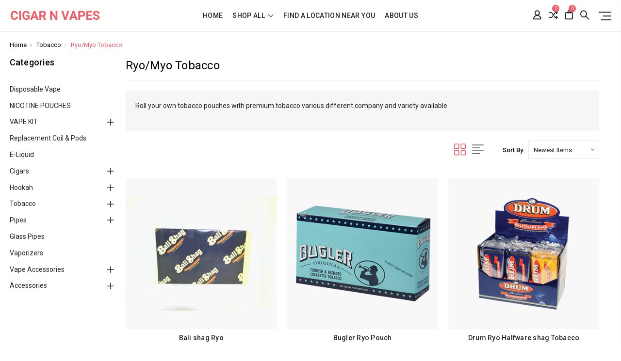

--- FILE ---
content_type: text/html; charset=UTF-8
request_url: https://www.cigarnvapes.com/ryo-myo-tobacco/
body_size: 11582
content:




<!DOCTYPE html>
<html class="no-js" lang="en">
    <head>
        <title>Ryo Myo Tobacco - Fairfax Alexandria Waldorf  | CigarNVape</title>
        <link rel="dns-prefetch preconnect" href="https://cdn11.bigcommerce.com/s-d34b2" crossorigin><link rel="dns-prefetch preconnect" href="https://fonts.googleapis.com/" crossorigin><link rel="dns-prefetch preconnect" href="https://fonts.gstatic.com/" crossorigin>
        <meta name="keywords" content="Glass Pipe,Bongs,Water pipe,Glass hand pipe,Detox,Bong,Quick fix, E Juice, Pods, Salt Nic flavor,Oil Burners,dry herb vaporizer,510 battery, juul pods,grinders,glass bowl,hookah,shisha"><meta name="description" content="Ryo Tobacco for sale in Vapor shop alexandria fairfax northern virginia waldorf maryland"><link rel='canonical' href='https://cigarnvapes.com/ryo-myo-tobacco/' /><meta name='platform' content='bigcommerce.stencil' />
        
        

        <link href="https://cdn11.bigcommerce.com/s-d34b2/product_images/getfavicon%20%281%29.png" rel="shortcut icon">
        <meta name="viewport" content="width=device-width, initial-scale=1, maximum-scale=1">

        <script>
            // Change document class from no-js to js so we can detect this in css
            document.documentElement.className = document.documentElement.className.replace('no-js', 'js');
        </script>

        <link href="https://fonts.googleapis.com/css?family=Roboto:400,500,600,700,800,900%7CRoboto%20Slab:400,400i,700,700i,900,900i%7CSaira%20Semi%20Condensed:400,500,600,700,300&display=swap" rel="stylesheet">
        <link data-stencil-stylesheet href="https://cdn11.bigcommerce.com/s-d34b2/stencil/52462bc0-d4f3-0138-80b6-0242ac11000f/e/d40f1420-d80f-0138-885b-0242ac11000d/css/theme-209144e0-d7fc-0138-7011-0242ac11000e.css" rel="stylesheet">

        <!-- Start Tracking Code for analytics_googleanalytics -->

<meta name="google-site-verification" content="PnCP95dMpAsKO6_be7jo_4Ah3sWXJzTMaqQ2rO-j84s" />

<!-- End Tracking Code for analytics_googleanalytics -->


<script type="text/javascript">
var BCData = {};
</script>

<script nonce="">
(function () {
    var xmlHttp = new XMLHttpRequest();

    xmlHttp.open('POST', 'https://bes.gcp.data.bigcommerce.com/nobot');
    xmlHttp.setRequestHeader('Content-Type', 'application/json');
    xmlHttp.send('{"store_id":"250316","timezone_offset":"0.0","timestamp":"2026-01-26T04:14:21.46753700Z","visit_id":"fd71226b-3699-4b18-8818-781393d79e9e","channel_id":1}');
})();
</script>

        

        
        
        
        
        
                
        
        <!-- snippet location htmlhead -->
    </head>

    <body class="type-category milano-layout--default">
        <!-- snippet location header -->
        <svg data-src="https://cdn11.bigcommerce.com/s-d34b2/stencil/52462bc0-d4f3-0138-80b6-0242ac11000f/e/d40f1420-d80f-0138-885b-0242ac11000d/img/icon-sprite.svg" class="icons-svg-sprite"></svg>


        <div class="headerMain apply-sticky">
<header class="header " role="banner" style="display:none;">

    <div class="header-wrapper  ">
      <div class="custom-row">
        <div class="display-table clearfix">
          <div class="column xlarge-2 large-2 medium-6 mob-large-6 mob-mid-6 mob-small-6 small-5">
                <div class="header-logo header-logo--center">
                    <a href="https://cigarnvapes.com/">
      <img class="header-logo-image" src="https://cdn11.bigcommerce.com/s-d34b2/images/stencil/281x44/lo_1600007620__60827.original.png" alt="Cigar  N  Vapes" title="Cigar  N  Vapes">        
</a>
                </div>
          </div>
          <div class="column xlarge-8 large-8 medium-6 mob-large-6 navigation-menu-section">
            <div data-content-region="header_bottom"></div>
            <div class="navigation-menu" data-menu>
                <nav class="navPages">
  <ul class="navPages-list navPages-list-depth-max sf-menu" data-speed="0.8">
    <li class="navPages-item navPages-home ">
      <a class="navPages-action" href="https://cigarnvapes.com/" class="needsclick">Home</a>
    </li>




      <li class="">
        <a class="needsclick" href="/categories">shop all <span class="icon-arrow-1-down"></span></a>
        <ul class="">
            <li class="navPages-item  nav-arrow-roted">
              <!-- SECOND LEVEL STARTS -->
<a href="https://www.cigarnvapes.com/disposable-vape/">Disposable Vape</a>
<!-- SECOND LEVEL ENDS -->
            </li>
            <li class="navPages-item  nav-arrow-roted">
              <!-- SECOND LEVEL STARTS -->
<a href="https://www.cigarnvapes.com/nicotine-pouches/">NICOTINE POUCHES</a>
<!-- SECOND LEVEL ENDS -->
            </li>
            <li class="navPages-item  nav-arrow-roted">
              <!-- SECOND LEVEL STARTS -->
<a href="https://www.cigarnvapes.com/vape-kit/" class="needsclick">
    VAPE KIT
    <span class="icon-arrow-1-down"></span>
</a>
<ul class="navlist-sub nav-second-level">
    <li>
        <!-- THIRD LEVEL STARTS -->
        <a href="https://www.cigarnvapes.com/box-mod-kit/" class="needsclick">Box Mod Kit</a>
        <!-- THIRD LEVEL STARTS -->
    </li>
    <li>
        <!-- THIRD LEVEL STARTS -->
        <a href="https://www.cigarnvapes.com/pod-systems/" class="needsclick">Pod systems</a>
        <!-- THIRD LEVEL STARTS -->
    </li>
    <li>
        <!-- THIRD LEVEL STARTS -->
        <a href="https://www.cigarnvapes.com/wax-dry-herb/" class="needsclick">Wax/Dry Herb </a>
        <!-- THIRD LEVEL STARTS -->
    </li>
    <li>
        <!-- THIRD LEVEL STARTS -->
        <a href="https://www.cigarnvapes.com/dry-herb-wax-kit/" class="needsclick">Dry Herb / Wax Kit</a>
        <!-- THIRD LEVEL STARTS -->
    </li>
</ul>
<!-- SECOND LEVEL ENDS -->
            </li>
            <li class="navPages-item  nav-arrow-roted">
              <!-- SECOND LEVEL STARTS -->
<a href="https://www.cigarnvapes.com/replacement-coil/">Replacement Coil &amp; Pods</a>
<!-- SECOND LEVEL ENDS -->
            </li>
            <li class="navPages-item  nav-arrow-roted">
              <!-- SECOND LEVEL STARTS -->
<a href="https://www.cigarnvapes.com/e-liquid/">E-Liquid</a>
<!-- SECOND LEVEL ENDS -->
            </li>
            <li class="navPages-item  nav-arrow-roted">
              <!-- SECOND LEVEL STARTS -->
<a href="https://www.cigarnvapes.com/cigars/" class="needsclick">
    Cigars
    <span class="icon-arrow-1-down"></span>
</a>
<ul class="navlist-sub nav-second-level">
    <li>
        <!-- THIRD LEVEL STARTS -->
        <a href="https://www.cigarnvapes.com/cigar-gifts/" class="needsclick">Cigar Gifts</a>
        <!-- THIRD LEVEL STARTS -->
    </li>
    <li>
        <!-- THIRD LEVEL STARTS -->
        <a href="https://www.cigarnvapes.com/small-cigars/" class="needsclick">Small Cigars</a>
        <!-- THIRD LEVEL STARTS -->
    </li>
    <li>
        <!-- THIRD LEVEL STARTS -->
        <a href="https://www.cigarnvapes.com/filtered-cigars/" class="needsclick">Filtered Cigars</a>
        <!-- THIRD LEVEL STARTS -->
    </li>
    <li>
        <!-- THIRD LEVEL STARTS -->
        <a href="https://www.cigarnvapes.com/premium-cigars/" class="needsclick">Premium Cigars</a>
        <!-- THIRD LEVEL STARTS -->
    </li>
    <li>
        <!-- THIRD LEVEL STARTS -->
        <a href="https://www.cigarnvapes.com/cigar-accessories/" class="needsclick">Cigar Accessories</a>
        <!-- THIRD LEVEL STARTS -->
    </li>
</ul>
<!-- SECOND LEVEL ENDS -->
            </li>
            <li class="navPages-item  nav-arrow-roted">
              <!-- SECOND LEVEL STARTS -->
<a href="https://www.cigarnvapes.com/hookah/" class="needsclick">
    Hookah
    <span class="icon-arrow-1-down"></span>
</a>
<ul class="navlist-sub nav-second-level">
    <li>
        <!-- THIRD LEVEL STARTS -->
        <a href="https://www.cigarnvapes.com/hookah-pipes/" class="needsclick">Hookah Pipes</a>
        <!-- THIRD LEVEL STARTS -->
    </li>
    <li>
        <!-- THIRD LEVEL STARTS -->
        <a href="https://www.cigarnvapes.com/charcoal/" class="needsclick">Charcoal</a>
        <!-- THIRD LEVEL STARTS -->
    </li>
    <li>
        <!-- THIRD LEVEL STARTS -->
        <a href="https://www.cigarnvapes.com/hookah-accessories/" class="needsclick">Hookah Accessories</a>
        <!-- THIRD LEVEL STARTS -->
    </li>
</ul>
<!-- SECOND LEVEL ENDS -->
            </li>
            <li class="navPages-item  nav-arrow-roted">
              <!-- SECOND LEVEL STARTS -->
<a href="https://www.cigarnvapes.com/pipe-tobacco/" class="needsclick">
    Tobacco
    <span class="icon-arrow-1-down"></span>
</a>
<ul class="navlist-sub nav-second-level">
    <li>
        <!-- THIRD LEVEL STARTS -->
        <a href="https://www.cigarnvapes.com/pipe-tobacco-1/" class="needsclick">Pipe Tobacco</a>
        <!-- THIRD LEVEL STARTS -->
    </li>
    <li>
        <!-- THIRD LEVEL STARTS -->
        <a href="https://www.cigarnvapes.com/ryo-myo-tobacco/" class="needsclick">Ryo/Myo Tobacco</a>
        <!-- THIRD LEVEL STARTS -->
    </li>
    <li>
        <!-- THIRD LEVEL STARTS -->
        <a href="https://www.cigarnvapes.com/hookah-tobacco/" class="needsclick">Hookah Tobacco</a>
        <!-- THIRD LEVEL STARTS -->
    </li>
    <li>
        <!-- THIRD LEVEL STARTS -->
        <a href="https://www.cigarnvapes.com/dokha-tobacco/" class="needsclick">Dokha Tobacco</a>
        <!-- THIRD LEVEL STARTS -->
    </li>
    <li>
        <!-- THIRD LEVEL STARTS -->
        <a href="https://www.cigarnvapes.com/tobacco-accesories/" class="needsclick">Tobacco accesories</a>
        <!-- THIRD LEVEL STARTS -->
    </li>
</ul>
<!-- SECOND LEVEL ENDS -->
            </li>
            <li class="navPages-item  nav-arrow-roted">
              <!-- SECOND LEVEL STARTS -->
<a href="https://www.cigarnvapes.com/pipes/" class="needsclick">
    Pipes
    <span class="icon-arrow-1-down"></span>
</a>
<ul class="navlist-sub nav-second-level">
    <li>
        <!-- THIRD LEVEL STARTS -->
        <a href="https://www.cigarnvapes.com/wood-pipes/" class="needsclick">Wood Pipes</a>
        <!-- THIRD LEVEL STARTS -->
    </li>
    <li>
        <!-- THIRD LEVEL STARTS -->
        <a href="https://www.cigarnvapes.com/ceramic-pipes/" class="needsclick">Ceramic Pipes</a>
        <!-- THIRD LEVEL STARTS -->
    </li>
    <li>
        <!-- THIRD LEVEL STARTS -->
        <a href="https://www.cigarnvapes.com/metal-pipes/" class="needsclick">Metal Pipes</a>
        <!-- THIRD LEVEL STARTS -->
    </li>
</ul>
<!-- SECOND LEVEL ENDS -->
            </li>
            <li class="navPages-item  nav-arrow-roted">
              <!-- SECOND LEVEL STARTS -->
<a href="https://www.cigarnvapes.com/glass-pipes/">Glass Pipes</a>
<!-- SECOND LEVEL ENDS -->
            </li>
            <li class="navPages-item  nav-arrow-roted">
              <!-- SECOND LEVEL STARTS -->
<a href="https://www.cigarnvapes.com/vaporizer/">Vaporizers</a>
<!-- SECOND LEVEL ENDS -->
            </li>
            <li class="navPages-item  nav-arrow-roted">
              <!-- SECOND LEVEL STARTS -->
<a href="https://www.cigarnvapes.com/vape-accesories/" class="needsclick">
    Vape Accessories
    <span class="icon-arrow-1-down"></span>
</a>
<ul class="navlist-sub nav-second-level">
    <li>
        <!-- THIRD LEVEL STARTS -->
        <a href="https://www.cigarnvapes.com/wire/" class="needsclick">Wire</a>
        <!-- THIRD LEVEL STARTS -->
    </li>
    <li>
        <!-- THIRD LEVEL STARTS -->
        <a href="https://www.cigarnvapes.com/chargers/" class="needsclick">Chargers</a>
        <!-- THIRD LEVEL STARTS -->
    </li>
    <li>
        <!-- THIRD LEVEL STARTS -->
        <a href="https://www.cigarnvapes.com/replacement-glass/" class="needsclick">Replacement Glass</a>
        <!-- THIRD LEVEL STARTS -->
    </li>
    <li>
        <!-- THIRD LEVEL STARTS -->
        <a href="https://www.cigarnvapes.com/e-hose/" class="needsclick">E-Hose/E-Hookah</a>
        <!-- THIRD LEVEL STARTS -->
    </li>
    <li>
        <!-- THIRD LEVEL STARTS -->
        <a href="https://www.cigarnvapes.com/box-mod/" class="needsclick">Box Mod</a>
        <!-- THIRD LEVEL STARTS -->
    </li>
    <li>
        <!-- THIRD LEVEL STARTS -->
        <a href="https://www.cigarnvapes.com/tanks/" class="needsclick">Tanks</a>
        <!-- THIRD LEVEL STARTS -->
    </li>
    <li>
        <!-- THIRD LEVEL STARTS -->
        <a href="https://www.cigarnvapes.com/rebuilding-material/" class="needsclick">Rebuilding Material</a>
        <!-- THIRD LEVEL STARTS -->
    </li>
    <li>
        <!-- THIRD LEVEL STARTS -->
        <a href="https://www.cigarnvapes.com/sub-tanks/" class="needsclick">Sub-ohm</a>
        <!-- THIRD LEVEL STARTS -->
    </li>
    <li>
        <!-- THIRD LEVEL STARTS -->
        <a href="https://www.cigarnvapes.com/battery-charger-Vaporizer.html" class="needsclick">Batteries</a>
        <!-- THIRD LEVEL STARTS -->
    </li>
</ul>
<!-- SECOND LEVEL ENDS -->
            </li>
            <li class="navPages-item  nav-arrow-roted">
              <!-- SECOND LEVEL STARTS -->
<a href="https://www.cigarnvapes.com/accesories/" class="needsclick">
    Accessories
    <span class="icon-arrow-1-down"></span>
</a>
<ul class="navlist-sub nav-second-level">
    <li>
        <!-- THIRD LEVEL STARTS -->
        <a href="https://www.cigarnvapes.com/male-enhancement/" class="needsclick">Male enhancement</a>
        <!-- THIRD LEVEL STARTS -->
    </li>
    <li>
        <!-- THIRD LEVEL STARTS -->
        <a href="https://www.cigarnvapes.com/air-freshener/" class="needsclick">Air Freshener</a>
        <!-- THIRD LEVEL STARTS -->
    </li>
    <li>
        <!-- THIRD LEVEL STARTS -->
        <a href="https://www.cigarnvapes.com/ashtray/" class="needsclick">Ashtray</a>
        <!-- THIRD LEVEL STARTS -->
    </li>
    <li>
        <!-- THIRD LEVEL STARTS -->
        <a href="https://www.cigarnvapes.com/butane/" class="needsclick">Butane</a>
        <!-- THIRD LEVEL STARTS -->
    </li>
    <li>
        <!-- THIRD LEVEL STARTS -->
        <a href="https://www.cigarnvapes.com/lighters/" class="needsclick">Lighters</a>
        <!-- THIRD LEVEL STARTS -->
    </li>
    <li>
        <!-- THIRD LEVEL STARTS -->
        <a href="https://www.cigarnvapes.com/digital-scales/" class="needsclick">Digital Scales</a>
        <!-- THIRD LEVEL STARTS -->
    </li>
    <li>
        <!-- THIRD LEVEL STARTS -->
        <a href="https://www.cigarnvapes.com/buy-detox-synthetic-urine-in-maryland-washington-dc-virginia.html" class="needsclick">Detox/Tests</a>
        <!-- THIRD LEVEL STARTS -->
    </li>
    <li>
        <!-- THIRD LEVEL STARTS -->
        <a href="https://www.cigarnvapes.com/novelties/" class="needsclick">Novelties</a>
        <!-- THIRD LEVEL STARTS -->
    </li>
</ul>
<!-- SECOND LEVEL ENDS -->
            </li>
        </ul>
      </li>
           <li class="navPages-item navPages-item-page ">
             <!-- SECOND LEVEL STARTS -->
<a href="https://www.cigarnvapes.com/contact-us/">Find a location near you</a>
<!-- SECOND LEVEL ENDS -->
           </li>
           <li class="navPages-item navPages-item-page last-menu-item">
             <!-- SECOND LEVEL STARTS -->
<a href="https://www.cigarnvapes.com/about-us/">About Us</a>
<!-- SECOND LEVEL ENDS -->
           </li>
  </ul>
</nav>
            </div>
          </div>
          <div class="column xlarge-2 large-2 medium-6 mob-large-6 mob-mid-6 mob-small-6 small-7">
            <nav class="navUser">
    <ul class="navUser-section navUser-section--alt account-section sf-menu">
      <li class="navUser-item navUser-item--account">
    <a class="navUser-action needsclick" href="/account.php">
      <i class="icon-user"></i>
      <!-- <span>Account</span> -->
    </a>
    <ul class="navUser-section-sub section-sub-right">
        <li class="navUser-item">
          <a class="navUser-action needsclick" href="/login.php">
            <span>Sign in</span>
          </a>
        </li>
        <li class="navUser-item">
          <a class="navUser-action needsclick" href="/login.php?action=create_account">
            </i><span>Register</span>
          </a>
        </li>

    </ul>
</li>

      <li class="navUser-item navUser-item-compare">
          <a class="navUser-action navUser-item--compare needsclick" href="/compare" data-compare-nav>
            <i class="icon-shuffle"></i>
            <span class="countPill countPill--positive countPill--alt"></span>
          </a>
      </li>


      <li class="navUser-item navUser-item--cart">          
          <a  class="navUser-action"
              data-cart-preview
              data-dropdown="cart-preview-dropdown"
              data-options="align:right"
              href="/cart.php">
              <span class="navUser-item-cartLabel"><i class="icon-shopping-bag"></i></span> <span class="countPill cart-quantity"></span>
          </a>
          <div class="dropdown-menu" id="cart-preview-dropdown" data-dropdown-content aria-hidden="true"></div>
      </li>
      <li class="navUser-item">
          <a class="navUser-action navUser-action--quickSearch" href="javascript:void(0);" data-search="quickSearch" aria-controls="quickSearch" aria-expanded="false"><i class="icon-magnifier-1"></i></a>
          <div class="dropdown dropdown--quickSearch" id="quickSearch" aria-hidden="true" tabindex="-1" data-prevent-quick-search-close>
              <div class="close">
  <a class="close-icon" href="javascript:void(0);"><i class="icon-close"></i></a>
</div>
    <!-- snippet location forms_search -->
    <form class="" action="/search.php" id="headerQuickSearchForm" class="searchform">
        <fieldset class="">
            <div class="">
                <label class="is-srOnly" for="search_query">Search</label>
                <input class="form-input" data-search-quick name="search_query" id="search_query" data-error-message="Search field cannot be empty." placeholder="Search the store" autocomplete="off">
                <input type="submit" data-empty-message="Please write any keyword to Search."  class="submitBtn navUser-action--quickSearch u-hiddenVisually" value="Search">
                <span class="icon-magnifier-1" onclick="document.getElementById('headerQuickSearchForm').submit();"></span>
            </div>
        </fieldset>
    </form>
    <section class="quickSearchResults" data-bind="html: results"></section>
          </div>
      </li>
      <li class="navUser-item desktop_mobile_menu">
        <a class="control-otherlinks" href="javascript:void(0);" onclick="">
          <span class="otherlinks-line-1"></span>
          <span class="otherlinks-line-2"></span>
          <span class="otherlinks-line-3"></span>
        </a>
      </li>
    </ul>

</nav>

<div id="headerSidebar" class="header-side-bar">

  <div class="close">
    <a class="close-icon" href="javascript:void(0);"><i class="icon-close"></i></a>
  </div>

  <div class="category">
    <h5 class="sidebarBlock-heading">Categories</h5>
    <ul class="navList navList-treeview">
            <li class="navPages-item">
              <!-- SECOND LEVEL STARTS -->
<a href="https://www.cigarnvapes.com/disposable-vape/">Disposable Vape</a>
<!-- SECOND LEVEL ENDS -->
            </li>
            <li class="navPages-item">
              <!-- SECOND LEVEL STARTS -->
<a href="https://www.cigarnvapes.com/nicotine-pouches/">NICOTINE POUCHES</a>
<!-- SECOND LEVEL ENDS -->
            </li>
            <li class="navPages-item">
              <!-- SECOND LEVEL STARTS -->
<a href="https://www.cigarnvapes.com/vape-kit/" class="needsclick">
    VAPE KIT
    <span class="icon-arrow-1-down"></span>
</a>
<ul class="navlist-sub nav-second-level">
    <li>
        <!-- THIRD LEVEL STARTS -->
        <a href="https://www.cigarnvapes.com/box-mod-kit/" class="needsclick">Box Mod Kit</a>
        <!-- THIRD LEVEL STARTS -->
    </li>
    <li>
        <!-- THIRD LEVEL STARTS -->
        <a href="https://www.cigarnvapes.com/pod-systems/" class="needsclick">Pod systems</a>
        <!-- THIRD LEVEL STARTS -->
    </li>
    <li>
        <!-- THIRD LEVEL STARTS -->
        <a href="https://www.cigarnvapes.com/wax-dry-herb/" class="needsclick">Wax/Dry Herb </a>
        <!-- THIRD LEVEL STARTS -->
    </li>
    <li>
        <!-- THIRD LEVEL STARTS -->
        <a href="https://www.cigarnvapes.com/dry-herb-wax-kit/" class="needsclick">Dry Herb / Wax Kit</a>
        <!-- THIRD LEVEL STARTS -->
    </li>
</ul>
<!-- SECOND LEVEL ENDS -->
            </li>
            <li class="navPages-item">
              <!-- SECOND LEVEL STARTS -->
<a href="https://www.cigarnvapes.com/replacement-coil/">Replacement Coil &amp; Pods</a>
<!-- SECOND LEVEL ENDS -->
            </li>
            <li class="navPages-item">
              <!-- SECOND LEVEL STARTS -->
<a href="https://www.cigarnvapes.com/e-liquid/">E-Liquid</a>
<!-- SECOND LEVEL ENDS -->
            </li>
            <li class="navPages-item">
              <!-- SECOND LEVEL STARTS -->
<a href="https://www.cigarnvapes.com/cigars/" class="needsclick">
    Cigars
    <span class="icon-arrow-1-down"></span>
</a>
<ul class="navlist-sub nav-second-level">
    <li>
        <!-- THIRD LEVEL STARTS -->
        <a href="https://www.cigarnvapes.com/cigar-gifts/" class="needsclick">Cigar Gifts</a>
        <!-- THIRD LEVEL STARTS -->
    </li>
    <li>
        <!-- THIRD LEVEL STARTS -->
        <a href="https://www.cigarnvapes.com/small-cigars/" class="needsclick">Small Cigars</a>
        <!-- THIRD LEVEL STARTS -->
    </li>
    <li>
        <!-- THIRD LEVEL STARTS -->
        <a href="https://www.cigarnvapes.com/filtered-cigars/" class="needsclick">Filtered Cigars</a>
        <!-- THIRD LEVEL STARTS -->
    </li>
    <li>
        <!-- THIRD LEVEL STARTS -->
        <a href="https://www.cigarnvapes.com/premium-cigars/" class="needsclick">Premium Cigars</a>
        <!-- THIRD LEVEL STARTS -->
    </li>
    <li>
        <!-- THIRD LEVEL STARTS -->
        <a href="https://www.cigarnvapes.com/cigar-accessories/" class="needsclick">Cigar Accessories</a>
        <!-- THIRD LEVEL STARTS -->
    </li>
</ul>
<!-- SECOND LEVEL ENDS -->
            </li>
            <li class="navPages-item">
              <!-- SECOND LEVEL STARTS -->
<a href="https://www.cigarnvapes.com/hookah/" class="needsclick">
    Hookah
    <span class="icon-arrow-1-down"></span>
</a>
<ul class="navlist-sub nav-second-level">
    <li>
        <!-- THIRD LEVEL STARTS -->
        <a href="https://www.cigarnvapes.com/hookah-pipes/" class="needsclick">Hookah Pipes</a>
        <!-- THIRD LEVEL STARTS -->
    </li>
    <li>
        <!-- THIRD LEVEL STARTS -->
        <a href="https://www.cigarnvapes.com/charcoal/" class="needsclick">Charcoal</a>
        <!-- THIRD LEVEL STARTS -->
    </li>
    <li>
        <!-- THIRD LEVEL STARTS -->
        <a href="https://www.cigarnvapes.com/hookah-accessories/" class="needsclick">Hookah Accessories</a>
        <!-- THIRD LEVEL STARTS -->
    </li>
</ul>
<!-- SECOND LEVEL ENDS -->
            </li>
            <li class="navPages-item">
              <!-- SECOND LEVEL STARTS -->
<a href="https://www.cigarnvapes.com/pipe-tobacco/" class="needsclick">
    Tobacco
    <span class="icon-arrow-1-down"></span>
</a>
<ul class="navlist-sub nav-second-level">
    <li>
        <!-- THIRD LEVEL STARTS -->
        <a href="https://www.cigarnvapes.com/pipe-tobacco-1/" class="needsclick">Pipe Tobacco</a>
        <!-- THIRD LEVEL STARTS -->
    </li>
    <li>
        <!-- THIRD LEVEL STARTS -->
        <a href="https://www.cigarnvapes.com/ryo-myo-tobacco/" class="needsclick">Ryo/Myo Tobacco</a>
        <!-- THIRD LEVEL STARTS -->
    </li>
    <li>
        <!-- THIRD LEVEL STARTS -->
        <a href="https://www.cigarnvapes.com/hookah-tobacco/" class="needsclick">Hookah Tobacco</a>
        <!-- THIRD LEVEL STARTS -->
    </li>
    <li>
        <!-- THIRD LEVEL STARTS -->
        <a href="https://www.cigarnvapes.com/dokha-tobacco/" class="needsclick">Dokha Tobacco</a>
        <!-- THIRD LEVEL STARTS -->
    </li>
    <li>
        <!-- THIRD LEVEL STARTS -->
        <a href="https://www.cigarnvapes.com/tobacco-accesories/" class="needsclick">Tobacco accesories</a>
        <!-- THIRD LEVEL STARTS -->
    </li>
</ul>
<!-- SECOND LEVEL ENDS -->
            </li>
            <li class="navPages-item">
              <!-- SECOND LEVEL STARTS -->
<a href="https://www.cigarnvapes.com/pipes/" class="needsclick">
    Pipes
    <span class="icon-arrow-1-down"></span>
</a>
<ul class="navlist-sub nav-second-level">
    <li>
        <!-- THIRD LEVEL STARTS -->
        <a href="https://www.cigarnvapes.com/wood-pipes/" class="needsclick">Wood Pipes</a>
        <!-- THIRD LEVEL STARTS -->
    </li>
    <li>
        <!-- THIRD LEVEL STARTS -->
        <a href="https://www.cigarnvapes.com/ceramic-pipes/" class="needsclick">Ceramic Pipes</a>
        <!-- THIRD LEVEL STARTS -->
    </li>
    <li>
        <!-- THIRD LEVEL STARTS -->
        <a href="https://www.cigarnvapes.com/metal-pipes/" class="needsclick">Metal Pipes</a>
        <!-- THIRD LEVEL STARTS -->
    </li>
</ul>
<!-- SECOND LEVEL ENDS -->
            </li>
            <li class="navPages-item">
              <!-- SECOND LEVEL STARTS -->
<a href="https://www.cigarnvapes.com/glass-pipes/">Glass Pipes</a>
<!-- SECOND LEVEL ENDS -->
            </li>
            <li class="navPages-item">
              <!-- SECOND LEVEL STARTS -->
<a href="https://www.cigarnvapes.com/vaporizer/">Vaporizers</a>
<!-- SECOND LEVEL ENDS -->
            </li>
            <li class="navPages-item">
              <!-- SECOND LEVEL STARTS -->
<a href="https://www.cigarnvapes.com/vape-accesories/" class="needsclick">
    Vape Accessories
    <span class="icon-arrow-1-down"></span>
</a>
<ul class="navlist-sub nav-second-level">
    <li>
        <!-- THIRD LEVEL STARTS -->
        <a href="https://www.cigarnvapes.com/wire/" class="needsclick">Wire</a>
        <!-- THIRD LEVEL STARTS -->
    </li>
    <li>
        <!-- THIRD LEVEL STARTS -->
        <a href="https://www.cigarnvapes.com/chargers/" class="needsclick">Chargers</a>
        <!-- THIRD LEVEL STARTS -->
    </li>
    <li>
        <!-- THIRD LEVEL STARTS -->
        <a href="https://www.cigarnvapes.com/replacement-glass/" class="needsclick">Replacement Glass</a>
        <!-- THIRD LEVEL STARTS -->
    </li>
    <li>
        <!-- THIRD LEVEL STARTS -->
        <a href="https://www.cigarnvapes.com/e-hose/" class="needsclick">E-Hose/E-Hookah</a>
        <!-- THIRD LEVEL STARTS -->
    </li>
    <li>
        <!-- THIRD LEVEL STARTS -->
        <a href="https://www.cigarnvapes.com/box-mod/" class="needsclick">Box Mod</a>
        <!-- THIRD LEVEL STARTS -->
    </li>
    <li>
        <!-- THIRD LEVEL STARTS -->
        <a href="https://www.cigarnvapes.com/tanks/" class="needsclick">Tanks</a>
        <!-- THIRD LEVEL STARTS -->
    </li>
    <li>
        <!-- THIRD LEVEL STARTS -->
        <a href="https://www.cigarnvapes.com/rebuilding-material/" class="needsclick">Rebuilding Material</a>
        <!-- THIRD LEVEL STARTS -->
    </li>
    <li>
        <!-- THIRD LEVEL STARTS -->
        <a href="https://www.cigarnvapes.com/sub-tanks/" class="needsclick">Sub-ohm</a>
        <!-- THIRD LEVEL STARTS -->
    </li>
    <li>
        <!-- THIRD LEVEL STARTS -->
        <a href="https://www.cigarnvapes.com/battery-charger-Vaporizer.html" class="needsclick">Batteries</a>
        <!-- THIRD LEVEL STARTS -->
    </li>
</ul>
<!-- SECOND LEVEL ENDS -->
            </li>
            <li class="navPages-item">
              <!-- SECOND LEVEL STARTS -->
<a href="https://www.cigarnvapes.com/accesories/" class="needsclick">
    Accessories
    <span class="icon-arrow-1-down"></span>
</a>
<ul class="navlist-sub nav-second-level">
    <li>
        <!-- THIRD LEVEL STARTS -->
        <a href="https://www.cigarnvapes.com/male-enhancement/" class="needsclick">Male enhancement</a>
        <!-- THIRD LEVEL STARTS -->
    </li>
    <li>
        <!-- THIRD LEVEL STARTS -->
        <a href="https://www.cigarnvapes.com/air-freshener/" class="needsclick">Air Freshener</a>
        <!-- THIRD LEVEL STARTS -->
    </li>
    <li>
        <!-- THIRD LEVEL STARTS -->
        <a href="https://www.cigarnvapes.com/ashtray/" class="needsclick">Ashtray</a>
        <!-- THIRD LEVEL STARTS -->
    </li>
    <li>
        <!-- THIRD LEVEL STARTS -->
        <a href="https://www.cigarnvapes.com/butane/" class="needsclick">Butane</a>
        <!-- THIRD LEVEL STARTS -->
    </li>
    <li>
        <!-- THIRD LEVEL STARTS -->
        <a href="https://www.cigarnvapes.com/lighters/" class="needsclick">Lighters</a>
        <!-- THIRD LEVEL STARTS -->
    </li>
    <li>
        <!-- THIRD LEVEL STARTS -->
        <a href="https://www.cigarnvapes.com/digital-scales/" class="needsclick">Digital Scales</a>
        <!-- THIRD LEVEL STARTS -->
    </li>
    <li>
        <!-- THIRD LEVEL STARTS -->
        <a href="https://www.cigarnvapes.com/buy-detox-synthetic-urine-in-maryland-washington-dc-virginia.html" class="needsclick">Detox/Tests</a>
        <!-- THIRD LEVEL STARTS -->
    </li>
    <li>
        <!-- THIRD LEVEL STARTS -->
        <a href="https://www.cigarnvapes.com/novelties/" class="needsclick">Novelties</a>
        <!-- THIRD LEVEL STARTS -->
    </li>
</ul>
<!-- SECOND LEVEL ENDS -->
            </li>
    </ul>
  </div>

  <div class="webpages m-t-30">
    <h5 class="sidebarBlock-heading">Navigate</h5>
    <ul class="navList navList-treeview">
           <li class="navPages-item navPages-item-page">
             <!-- SECOND LEVEL STARTS -->
<a href="https://www.cigarnvapes.com/contact-us/">Find a location near you</a>
<!-- SECOND LEVEL ENDS -->
           </li>
           <li class="navPages-item navPages-item-page">
             <!-- SECOND LEVEL STARTS -->
<a href="https://www.cigarnvapes.com/about-us/">About Us</a>
<!-- SECOND LEVEL ENDS -->
           </li>
    </ul>
  </div>

  <div class="brand m-t-30">
    <h5 class="sidebarBlock-heading">Popular Brands</h5>
    <ul class="navList navList-treeview">
    </ul>
  </div>

</div>
          </div>
        </div>
      </div>
    </div>
</header>
</div>
        <div class="body "  data-currency-code="USD">
     
     
    <div class="container">
        
<!-- snippet location categories -->

  <ul class="breadcrumbs" itemscope itemtype="http://schema.org/BreadcrumbList">
        <li class="breadcrumb " itemprop="itemListElement" itemscope itemtype="http://schema.org/ListItem">
                <a href="https://cigarnvapes.com/" class="breadcrumb-label" itemprop="item"><span itemprop="name">Home</span></a>
            <meta itemprop="position" content="1" />
        </li>
        <li class="breadcrumb " itemprop="itemListElement" itemscope itemtype="http://schema.org/ListItem">
                <a href="https://cigarnvapes.com/pipe-tobacco/" class="breadcrumb-label" itemprop="item"><span itemprop="name">Tobacco</span></a>
            <meta itemprop="position" content="2" />
        </li>
        <li class="breadcrumb is-active" itemprop="itemListElement" itemscope itemtype="http://schema.org/ListItem">
                <meta itemprop="item" content="https://cigarnvapes.com/ryo-myo-tobacco/">
                <span class="breadcrumb-label" itemprop="name">Ryo/Myo Tobacco</span>
            <meta itemprop="position" content="3" />
        </li>
</ul>

  <div class="page">

          <aside class="page-sidebar" id="faceted-search-container">
              <nav>
      <div class="sidebarBlock">
      <h5 class="sidebarBlock-heading sidebar-toggle-title">Categories
        <div class="accordion-navigation-actions">
            <i class="icon-arrow-1-down"></i>
        </div>
      </h5>
      <ul class="navList navList-treeview sidebar-toggle-content">
          <li class="navList-item"><!-- SECOND LEVEL STARTS -->
<a href="https://www.cigarnvapes.com/disposable-vape/">Disposable Vape</a>
<!-- SECOND LEVEL ENDS -->
</li>
          <li class="navList-item"><!-- SECOND LEVEL STARTS -->
<a href="https://www.cigarnvapes.com/nicotine-pouches/">NICOTINE POUCHES</a>
<!-- SECOND LEVEL ENDS -->
</li>
          <li class="navList-item"><!-- SECOND LEVEL STARTS -->
<a href="https://www.cigarnvapes.com/vape-kit/" class="needsclick">
    VAPE KIT
    <span class="icon-arrow-1-down"></span>
</a>
<ul class="navlist-sub nav-second-level">
    <li>
        <!-- THIRD LEVEL STARTS -->
        <a href="https://www.cigarnvapes.com/box-mod-kit/" class="needsclick">Box Mod Kit</a>
        <!-- THIRD LEVEL STARTS -->
    </li>
    <li>
        <!-- THIRD LEVEL STARTS -->
        <a href="https://www.cigarnvapes.com/pod-systems/" class="needsclick">Pod systems</a>
        <!-- THIRD LEVEL STARTS -->
    </li>
    <li>
        <!-- THIRD LEVEL STARTS -->
        <a href="https://www.cigarnvapes.com/wax-dry-herb/" class="needsclick">Wax/Dry Herb </a>
        <!-- THIRD LEVEL STARTS -->
    </li>
    <li>
        <!-- THIRD LEVEL STARTS -->
        <a href="https://www.cigarnvapes.com/dry-herb-wax-kit/" class="needsclick">Dry Herb / Wax Kit</a>
        <!-- THIRD LEVEL STARTS -->
    </li>
</ul>
<!-- SECOND LEVEL ENDS -->
</li>
          <li class="navList-item"><!-- SECOND LEVEL STARTS -->
<a href="https://www.cigarnvapes.com/replacement-coil/">Replacement Coil &amp; Pods</a>
<!-- SECOND LEVEL ENDS -->
</li>
          <li class="navList-item"><!-- SECOND LEVEL STARTS -->
<a href="https://www.cigarnvapes.com/e-liquid/">E-Liquid</a>
<!-- SECOND LEVEL ENDS -->
</li>
          <li class="navList-item"><!-- SECOND LEVEL STARTS -->
<a href="https://www.cigarnvapes.com/cigars/" class="needsclick">
    Cigars
    <span class="icon-arrow-1-down"></span>
</a>
<ul class="navlist-sub nav-second-level">
    <li>
        <!-- THIRD LEVEL STARTS -->
        <a href="https://www.cigarnvapes.com/cigar-gifts/" class="needsclick">Cigar Gifts</a>
        <!-- THIRD LEVEL STARTS -->
    </li>
    <li>
        <!-- THIRD LEVEL STARTS -->
        <a href="https://www.cigarnvapes.com/small-cigars/" class="needsclick">Small Cigars</a>
        <!-- THIRD LEVEL STARTS -->
    </li>
    <li>
        <!-- THIRD LEVEL STARTS -->
        <a href="https://www.cigarnvapes.com/filtered-cigars/" class="needsclick">Filtered Cigars</a>
        <!-- THIRD LEVEL STARTS -->
    </li>
    <li>
        <!-- THIRD LEVEL STARTS -->
        <a href="https://www.cigarnvapes.com/premium-cigars/" class="needsclick">Premium Cigars</a>
        <!-- THIRD LEVEL STARTS -->
    </li>
    <li>
        <!-- THIRD LEVEL STARTS -->
        <a href="https://www.cigarnvapes.com/cigar-accessories/" class="needsclick">Cigar Accessories</a>
        <!-- THIRD LEVEL STARTS -->
    </li>
</ul>
<!-- SECOND LEVEL ENDS -->
</li>
          <li class="navList-item"><!-- SECOND LEVEL STARTS -->
<a href="https://www.cigarnvapes.com/hookah/" class="needsclick">
    Hookah
    <span class="icon-arrow-1-down"></span>
</a>
<ul class="navlist-sub nav-second-level">
    <li>
        <!-- THIRD LEVEL STARTS -->
        <a href="https://www.cigarnvapes.com/hookah-pipes/" class="needsclick">Hookah Pipes</a>
        <!-- THIRD LEVEL STARTS -->
    </li>
    <li>
        <!-- THIRD LEVEL STARTS -->
        <a href="https://www.cigarnvapes.com/charcoal/" class="needsclick">Charcoal</a>
        <!-- THIRD LEVEL STARTS -->
    </li>
    <li>
        <!-- THIRD LEVEL STARTS -->
        <a href="https://www.cigarnvapes.com/hookah-accessories/" class="needsclick">Hookah Accessories</a>
        <!-- THIRD LEVEL STARTS -->
    </li>
</ul>
<!-- SECOND LEVEL ENDS -->
</li>
          <li class="navList-item"><!-- SECOND LEVEL STARTS -->
<a href="https://www.cigarnvapes.com/pipe-tobacco/" class="needsclick">
    Tobacco
    <span class="icon-arrow-1-down"></span>
</a>
<ul class="navlist-sub nav-second-level">
    <li>
        <!-- THIRD LEVEL STARTS -->
        <a href="https://www.cigarnvapes.com/pipe-tobacco-1/" class="needsclick">Pipe Tobacco</a>
        <!-- THIRD LEVEL STARTS -->
    </li>
    <li>
        <!-- THIRD LEVEL STARTS -->
        <a href="https://www.cigarnvapes.com/ryo-myo-tobacco/" class="needsclick">Ryo/Myo Tobacco</a>
        <!-- THIRD LEVEL STARTS -->
    </li>
    <li>
        <!-- THIRD LEVEL STARTS -->
        <a href="https://www.cigarnvapes.com/hookah-tobacco/" class="needsclick">Hookah Tobacco</a>
        <!-- THIRD LEVEL STARTS -->
    </li>
    <li>
        <!-- THIRD LEVEL STARTS -->
        <a href="https://www.cigarnvapes.com/dokha-tobacco/" class="needsclick">Dokha Tobacco</a>
        <!-- THIRD LEVEL STARTS -->
    </li>
    <li>
        <!-- THIRD LEVEL STARTS -->
        <a href="https://www.cigarnvapes.com/tobacco-accesories/" class="needsclick">Tobacco accesories</a>
        <!-- THIRD LEVEL STARTS -->
    </li>
</ul>
<!-- SECOND LEVEL ENDS -->
</li>
          <li class="navList-item"><!-- SECOND LEVEL STARTS -->
<a href="https://www.cigarnvapes.com/pipes/" class="needsclick">
    Pipes
    <span class="icon-arrow-1-down"></span>
</a>
<ul class="navlist-sub nav-second-level">
    <li>
        <!-- THIRD LEVEL STARTS -->
        <a href="https://www.cigarnvapes.com/wood-pipes/" class="needsclick">Wood Pipes</a>
        <!-- THIRD LEVEL STARTS -->
    </li>
    <li>
        <!-- THIRD LEVEL STARTS -->
        <a href="https://www.cigarnvapes.com/ceramic-pipes/" class="needsclick">Ceramic Pipes</a>
        <!-- THIRD LEVEL STARTS -->
    </li>
    <li>
        <!-- THIRD LEVEL STARTS -->
        <a href="https://www.cigarnvapes.com/metal-pipes/" class="needsclick">Metal Pipes</a>
        <!-- THIRD LEVEL STARTS -->
    </li>
</ul>
<!-- SECOND LEVEL ENDS -->
</li>
          <li class="navList-item"><!-- SECOND LEVEL STARTS -->
<a href="https://www.cigarnvapes.com/glass-pipes/">Glass Pipes</a>
<!-- SECOND LEVEL ENDS -->
</li>
          <li class="navList-item"><!-- SECOND LEVEL STARTS -->
<a href="https://www.cigarnvapes.com/vaporizer/">Vaporizers</a>
<!-- SECOND LEVEL ENDS -->
</li>
          <li class="navList-item"><!-- SECOND LEVEL STARTS -->
<a href="https://www.cigarnvapes.com/vape-accesories/" class="needsclick">
    Vape Accessories
    <span class="icon-arrow-1-down"></span>
</a>
<ul class="navlist-sub nav-second-level">
    <li>
        <!-- THIRD LEVEL STARTS -->
        <a href="https://www.cigarnvapes.com/wire/" class="needsclick">Wire</a>
        <!-- THIRD LEVEL STARTS -->
    </li>
    <li>
        <!-- THIRD LEVEL STARTS -->
        <a href="https://www.cigarnvapes.com/chargers/" class="needsclick">Chargers</a>
        <!-- THIRD LEVEL STARTS -->
    </li>
    <li>
        <!-- THIRD LEVEL STARTS -->
        <a href="https://www.cigarnvapes.com/replacement-glass/" class="needsclick">Replacement Glass</a>
        <!-- THIRD LEVEL STARTS -->
    </li>
    <li>
        <!-- THIRD LEVEL STARTS -->
        <a href="https://www.cigarnvapes.com/e-hose/" class="needsclick">E-Hose/E-Hookah</a>
        <!-- THIRD LEVEL STARTS -->
    </li>
    <li>
        <!-- THIRD LEVEL STARTS -->
        <a href="https://www.cigarnvapes.com/box-mod/" class="needsclick">Box Mod</a>
        <!-- THIRD LEVEL STARTS -->
    </li>
    <li>
        <!-- THIRD LEVEL STARTS -->
        <a href="https://www.cigarnvapes.com/tanks/" class="needsclick">Tanks</a>
        <!-- THIRD LEVEL STARTS -->
    </li>
    <li>
        <!-- THIRD LEVEL STARTS -->
        <a href="https://www.cigarnvapes.com/rebuilding-material/" class="needsclick">Rebuilding Material</a>
        <!-- THIRD LEVEL STARTS -->
    </li>
    <li>
        <!-- THIRD LEVEL STARTS -->
        <a href="https://www.cigarnvapes.com/sub-tanks/" class="needsclick">Sub-ohm</a>
        <!-- THIRD LEVEL STARTS -->
    </li>
    <li>
        <!-- THIRD LEVEL STARTS -->
        <a href="https://www.cigarnvapes.com/battery-charger-Vaporizer.html" class="needsclick">Batteries</a>
        <!-- THIRD LEVEL STARTS -->
    </li>
</ul>
<!-- SECOND LEVEL ENDS -->
</li>
          <li class="navList-item"><!-- SECOND LEVEL STARTS -->
<a href="https://www.cigarnvapes.com/accesories/" class="needsclick">
    Accessories
    <span class="icon-arrow-1-down"></span>
</a>
<ul class="navlist-sub nav-second-level">
    <li>
        <!-- THIRD LEVEL STARTS -->
        <a href="https://www.cigarnvapes.com/male-enhancement/" class="needsclick">Male enhancement</a>
        <!-- THIRD LEVEL STARTS -->
    </li>
    <li>
        <!-- THIRD LEVEL STARTS -->
        <a href="https://www.cigarnvapes.com/air-freshener/" class="needsclick">Air Freshener</a>
        <!-- THIRD LEVEL STARTS -->
    </li>
    <li>
        <!-- THIRD LEVEL STARTS -->
        <a href="https://www.cigarnvapes.com/ashtray/" class="needsclick">Ashtray</a>
        <!-- THIRD LEVEL STARTS -->
    </li>
    <li>
        <!-- THIRD LEVEL STARTS -->
        <a href="https://www.cigarnvapes.com/butane/" class="needsclick">Butane</a>
        <!-- THIRD LEVEL STARTS -->
    </li>
    <li>
        <!-- THIRD LEVEL STARTS -->
        <a href="https://www.cigarnvapes.com/lighters/" class="needsclick">Lighters</a>
        <!-- THIRD LEVEL STARTS -->
    </li>
    <li>
        <!-- THIRD LEVEL STARTS -->
        <a href="https://www.cigarnvapes.com/digital-scales/" class="needsclick">Digital Scales</a>
        <!-- THIRD LEVEL STARTS -->
    </li>
    <li>
        <!-- THIRD LEVEL STARTS -->
        <a href="https://www.cigarnvapes.com/buy-detox-synthetic-urine-in-maryland-washington-dc-virginia.html" class="needsclick">Detox/Tests</a>
        <!-- THIRD LEVEL STARTS -->
    </li>
    <li>
        <!-- THIRD LEVEL STARTS -->
        <a href="https://www.cigarnvapes.com/novelties/" class="needsclick">Novelties</a>
        <!-- THIRD LEVEL STARTS -->
    </li>
</ul>
<!-- SECOND LEVEL ENDS -->
</li>
      </ul>
  </div>
        </nav>
          </aside>


      <main class="page-content">

          <div class="page-top-bar m-b-20 clearfix">
              <h1 class="page-heading">Ryo/Myo Tobacco</h1>
          </div>


            <div class="category-top-bar banner-with-bag m-b-30">
                <div class="category-top-bar-inner clearfix">
                  <p>Roll your own tobacco pouches with premium tobacco various different company and variety available</p>
                </div>
            </div>

          


         <div id="product-listing-container">
                <div class="category-filter-block clearfix m-b-10">
  <div class="pagination">
    <ul class="pagination-list">
    </ul>
</div>
  <div class="float-right">
    <div class="product-view-button">
  <a href="#product-view-mode" class="product-view-btn grid-view view-button-grid" data-view-val="product-grid-view">
     <span class=" icon-grid-squares-2"></span>
   </a>
   <a href="#product-view-mode" class="product-view-btn list-view view-button-list" data-view-val="product-list-style">
     <span class="icon-list-1"></span>
   </a>
</div>

<form class="actionBar" method="get" data-sort-by>
    <fieldset class="form-fieldset actionBar-section">
    <div class="form-field">
        <label class="form-label" for="sort">Sort By:</label>
        <select class="form-select form-select--small" name="sort" id="sort">
            <option value="featured" >Featured Items</option>
            <option value="newest" selected>Newest Items</option>
            <option value="bestselling" >Best Selling</option>
            <option value="alphaasc" >A to Z</option>
            <option value="alphadesc" >Z to A</option>
            <option value="avgcustomerreview" >By Review</option>
            <option value="priceasc" >Price: Ascending</option>
            <option value="pricedesc" >Price: Descending</option>
        </select>
    </div>
</fieldset>
</form>
  </div>
</div>
<div class="product-view-mode">
  <form action="/compare" method='POST'  data-product-compare>
          <ul class="productGrid">
    <li class="product">
          <article class="card  clearfix"  >
  <div class="card-inner">
    <figure class="card-figure">


          <a href="https://cigarnvapes.com/bali-shag-ryo/" >
            <div class="card-img-container">
                <img class="card-image  lazyload" data-sizes="auto" src="https://cdn11.bigcommerce.com/s-d34b2/stencil/52462bc0-d4f3-0138-80b6-0242ac11000f/e/d40f1420-d80f-0138-885b-0242ac11000d/img/loading.svg" data-src="https://cdn11.bigcommerce.com/s-d34b2/images/stencil/338x338/products/1088/1931/balishag__33364.1496333877.png?c=2" alt="Bali shag Ryo" title="Bali shag Ryo">

           
            </div>
          </a>
        <figcaption class="card-figcaption">
            <div class="card-figcaption-body">
                            <a href="#" class="button button--small card-figcaption-button quickview" data-product-id="1088">Quick view</a>

                  <div>
                    <a data-tooltip class="button button--small card-figcaption-button compare-box button card-button compare" for="compare-1088" data-compare-id="1088"><span>Compare</span></a>
                  </div>
            </div>
        </figcaption>
    </figure>
      <div class="card-body clearfix">
        <div class="brandName">
        </div>
          <h4 class="card-title">
                  <a href="https://cigarnvapes.com/bali-shag-ryo/" >Bali shag Ryo</a>
          </h4>


          <p class="card-summary">
            Bali shag ryo tobacco
          </p>

          <div class="card-price" data-test-info-type="price">
                  
          </div>

          <div class="card-btn">
          </div>
                </div>

  </div>
</article>
    </li>
    <li class="product">
          <article class="card  clearfix"  >
  <div class="card-inner">
    <figure class="card-figure">


          <a href="https://cigarnvapes.com/bugler-ryo-pouch/" >
            <div class="card-img-container">
                <img class="card-image  lazyload" data-sizes="auto" src="https://cdn11.bigcommerce.com/s-d34b2/stencil/52462bc0-d4f3-0138-80b6-0242ac11000f/e/d40f1420-d80f-0138-885b-0242ac11000d/img/loading.svg" data-src="https://cdn11.bigcommerce.com/s-d34b2/images/stencil/338x338/products/1087/1930/bugler__48298.1496333581.png?c=2" alt="Bugler Ryo Pouch" title="Bugler Ryo Pouch">

           
            </div>
          </a>
        <figcaption class="card-figcaption">
            <div class="card-figcaption-body">
                            <a href="#" class="button button--small card-figcaption-button quickview" data-product-id="1087">Quick view</a>

                  <div>
                    <a data-tooltip class="button button--small card-figcaption-button compare-box button card-button compare" for="compare-1087" data-compare-id="1087"><span>Compare</span></a>
                  </div>
            </div>
        </figcaption>
    </figure>
      <div class="card-body clearfix">
        <div class="brandName">
        </div>
          <h4 class="card-title">
                  <a href="https://cigarnvapes.com/bugler-ryo-pouch/" >Bugler Ryo Pouch</a>
          </h4>


          <p class="card-summary">
            Bugler turkish tobacco blue.
          </p>

          <div class="card-price" data-test-info-type="price">
                  
          </div>

          <div class="card-btn">
          </div>
                </div>

  </div>
</article>
    </li>
    <li class="product">
          <article class="card  clearfix"  >
  <div class="card-inner">
    <figure class="card-figure">


          <a href="https://cigarnvapes.com/drum-ryo-halfware-shag-tobacco/" >
            <div class="card-img-container">
                <img class="card-image  lazyload" data-sizes="auto" src="https://cdn11.bigcommerce.com/s-d34b2/stencil/52462bc0-d4f3-0138-80b6-0242ac11000f/e/d40f1420-d80f-0138-885b-0242ac11000d/img/loading.svg" data-src="https://cdn11.bigcommerce.com/s-d34b2/images/stencil/338x338/products/838/1538/drum__58923.1466583296.png?c=2" alt="Drum Ryo Halfware shag Tobacco" title="Drum Ryo Halfware shag Tobacco">

           
            </div>
          </a>
        <figcaption class="card-figcaption">
            <div class="card-figcaption-body">
                            <a href="#" class="button button--small card-figcaption-button quickview" data-product-id="838">Quick view</a>

                  <div>
                    <a data-tooltip class="button button--small card-figcaption-button compare-box button card-button compare" for="compare-838" data-compare-id="838"><span>Compare</span></a>
                  </div>
            </div>
        </figcaption>
    </figure>
      <div class="card-body clearfix">
        <div class="brandName">
        </div>
          <h4 class="card-title">
                  <a href="https://cigarnvapes.com/drum-ryo-halfware-shag-tobacco/" >Drum Ryo Halfware shag Tobacco</a>
          </h4>


          <p class="card-summary">
            Drum Ryo tobacco.
          </p>

          <div class="card-price" data-test-info-type="price">
                  
          </div>

          <div class="card-btn">
          </div>
                </div>

  </div>
</article>
    </li>
    <li class="product">
          <article class="card  clearfix"  >
  <div class="card-inner">
    <figure class="card-figure">


          <a href="https://cigarnvapes.com/american-spirit-pipe-tobacco/" >
            <div class="card-img-container">
                <img class="card-image item-0 lazyload" data-sizes="auto" src="https://cdn11.bigcommerce.com/s-d34b2/stencil/52462bc0-d4f3-0138-80b6-0242ac11000f/e/d40f1420-d80f-0138-885b-0242ac11000d/img/loading.svg" data-src="https://cdn11.bigcommerce.com/s-d34b2/images/stencil/338x338/products/837/1530/american_spirit_1__03343.1466582201.png?c=2" alt="American Spirit Pipe Tobacco" title="American Spirit Pipe Tobacco">

                        <img a data-src="https://cdn11.bigcommerce.com/s-d34b2/images/stencil/338x338/products/837/1531/american_spirit_2__43353.1466582214.png?c=2" class="card-image item-1 lazyload" data-sizes="auto" src="https://cdn11.bigcommerce.com/s-d34b2/stencil/52462bc0-d4f3-0138-80b6-0242ac11000f/e/d40f1420-d80f-0138-885b-0242ac11000d/img/loading.svg" alt="" title="">
           
            </div>
          </a>
        <figcaption class="card-figcaption">
            <div class="card-figcaption-body">
                            <a href="#" class="button button--small card-figcaption-button quickview" data-product-id="837">Quick view</a>

                  <div>
                    <a data-tooltip class="button button--small card-figcaption-button compare-box button card-button compare" for="compare-837" data-compare-id="837"><span>Compare</span></a>
                  </div>
            </div>
        </figcaption>
    </figure>
      <div class="card-body clearfix">
        <div class="brandName">
        </div>
          <h4 class="card-title">
                  <a href="https://cigarnvapes.com/american-spirit-pipe-tobacco/" >American Spirit Pipe Tobacco</a>
          </h4>


          <p class="card-summary">
            American Spirit premium non addictive ryo tobacco, all flavor available organic, 100% us grown, Peri…
          </p>

          <div class="card-price" data-test-info-type="price">
                  
          </div>

          <div class="card-btn">
          </div>
                </div>

  </div>
</article>
    </li>
    <li class="product">
          <article class="card  clearfix"  >
  <div class="card-inner">
    <figure class="card-figure">


          <a href="https://cigarnvapes.com/peter-stokkebye-tobacco/" >
            <div class="card-img-container">
                <img class="card-image item-0 lazyload" data-sizes="auto" src="https://cdn11.bigcommerce.com/s-d34b2/stencil/52462bc0-d4f3-0138-80b6-0242ac11000f/e/d40f1420-d80f-0138-885b-0242ac11000d/img/loading.svg" data-src="https://cdn11.bigcommerce.com/s-d34b2/images/stencil/338x338/products/836/1520/peter_stok1__89147.1466580318.png?c=2" alt="Peter Stokkebye Tobacco" title="Peter Stokkebye Tobacco">

                        <img a data-src="https://cdn11.bigcommerce.com/s-d34b2/images/stencil/338x338/products/836/1521/peter_stok2__75110.1466580324.png?c=2" class="card-image item-1 lazyload" data-sizes="auto" src="https://cdn11.bigcommerce.com/s-d34b2/stencil/52462bc0-d4f3-0138-80b6-0242ac11000f/e/d40f1420-d80f-0138-885b-0242ac11000d/img/loading.svg" alt="" title="">
           
            </div>
          </a>
        <figcaption class="card-figcaption">
            <div class="card-figcaption-body">
                            <a href="#" class="button button--small card-figcaption-button quickview" data-product-id="836">Quick view</a>

                  <div>
                    <a data-tooltip class="button button--small card-figcaption-button compare-box button card-button compare" for="compare-836" data-compare-id="836"><span>Compare</span></a>
                  </div>
            </div>
        </figcaption>
    </figure>
      <div class="card-body clearfix">
        <div class="brandName">
        </div>
          <h4 class="card-title">
                  <a href="https://cigarnvapes.com/peter-stokkebye-tobacco/" >Peter Stokkebye Tobacco</a>
          </h4>


          <p class="card-summary">
            Peter Stokkebye pocket premium tobacco danish export, turkish export, amsterdam shag, norwegian shag…
          </p>

          <div class="card-price" data-test-info-type="price">
                  
          </div>

          <div class="card-btn">
          </div>
                </div>

  </div>
</article>
    </li>
    <li class="product">
          <article class="card  clearfix"  >
  <div class="card-inner">
    <figure class="card-figure">


          <a href="https://cigarnvapes.com/borkum-riff-tobacco/" >
            <div class="card-img-container">
                <img class="card-image item-0 lazyload" data-sizes="auto" src="https://cdn11.bigcommerce.com/s-d34b2/stencil/52462bc0-d4f3-0138-80b6-0242ac11000f/e/d40f1420-d80f-0138-885b-0242ac11000d/img/loading.svg" data-src="https://cdn11.bigcommerce.com/s-d34b2/images/stencil/338x338/products/835/1512/borkum_riff2__06158.1466578346.png?c=2" alt="Borkum Riff Tobacco" title="Borkum Riff Tobacco">

                        <img a data-src="https://cdn11.bigcommerce.com/s-d34b2/images/stencil/338x338/products/835/1513/borkum_riff1__11874.1466578371.png?c=2" class="card-image item-1 lazyload" data-sizes="auto" src="https://cdn11.bigcommerce.com/s-d34b2/stencil/52462bc0-d4f3-0138-80b6-0242ac11000f/e/d40f1420-d80f-0138-885b-0242ac11000d/img/loading.svg" alt="" title="">
           
            </div>
          </a>
        <figcaption class="card-figcaption">
            <div class="card-figcaption-body">
                            <a href="#" class="button button--small card-figcaption-button quickview" data-product-id="835">Quick view</a>

                  <div>
                    <a data-tooltip class="button button--small card-figcaption-button compare-box button card-button compare" for="compare-835" data-compare-id="835"><span>Compare</span></a>
                  </div>
            </div>
        </figcaption>
    </figure>
      <div class="card-body clearfix">
        <div class="brandName">
        </div>
          <h4 class="card-title">
                  <a href="https://cigarnvapes.com/borkum-riff-tobacco/" >Borkum Riff Tobacco</a>
          </h4>


          <p class="card-summary">
            Premium pipe tobacco pockets, borkum riff whiskey bourbon, original, cherry cavendish,&nbsp;
          </p>

          <div class="card-price" data-test-info-type="price">
                  
          </div>

          <div class="card-btn">
          </div>
                </div>

  </div>
</article>
    </li>
</ul>
  </form>
</div>
<div class="pagination">
    <ul class="pagination-list">
    </ul>
</div>
         </div>

      </main>
  </div>



    </div>
    <div id="modal" class="modal" data-reveal data-prevent-quick-search-close>
    <a href="#" class="modal-close" aria-label="Close" role="button">
        <span aria-hidden="true">&#215;</span>
    </a>
    <div class="modal-content"></div>
    <div class="loadingOverlay"></div>
</div>
    <div id="alert-modal" class="modal modal--alert modal--small" data-reveal data-prevent-quick-search-close>
    <div class="swal2-icon swal2-error swal2-animate-error-icon"><span class="swal2-x-mark swal2-animate-x-mark"><span class="swal2-x-mark-line-left"></span><span class="swal2-x-mark-line-right"></span></span></div>

    <div class="modal-content"></div>

    <div class="button-container"><button type="button" class="confirm button" data-reveal-close>OK</button></div>
</div>
</div>
        <footer class="footer" role="contentinfo">
    <a class="page-scroll-top" title="Click to Top" style="display:none;"><i class="icon-arrow-1-up"></i></a>


  <div class="footer-navigation-block">
    <div class="container">

      <!-- Instagrams Section -->


      <div class="custom-row">
        <div class="column xxlarge-3 large-3 medium-3 footer-store-info-block">
          <article class="footer-col" data-section-type="storeInfo">
              <h5 class="footer-info-heading">contact</h5>
              <p class="footer-address clearfix"><i class="icon-location-2"></i><span>678 South Pickett street<br>
Alexandria , Va 22304<br>
703-212-8670<br>
USA</span></p>

                <p>
                  <a href="tel:703-212-8670" class="clearfix">
                    <i class="icon-call-hold"></i><span>703-212-8670</span>
                  </a>
                </p>

          </article>
        </div>

        <div class="column xlarge-3 large-2 medium-3">
          <article class="footer-col" data-section-type="footer-webPages">
              <h5 class="footer-info-heading footer-toggle-title">Navigate
                <i class="icon-arrow-1-down"></i>
              </h5>
              <div class="footer-toggle-content">
                <ul class="footer-info-list">
                            <li>
                                <a href="https://www.cigarnvapes.com/contact-us/">Find a location near you</a>
                            </li>
                            <li>
                                <a href="https://www.cigarnvapes.com/about-us/">About Us</a>
                            </li>
                    <li>
                        <a href="/sitemap.php">Sitemap</a>
                    </li>
                </ul>
              </div>
          </article>
        </div>

        <div class="column xxlarge-3 large-2 medium-3">
          <article class="footer-col" data-section-type="footer-categories">
              <h5 class="footer-info-heading footer-toggle-title">Categories
                <i class="icon-arrow-1-down"></i>
              </h5>
              <div class="footer-toggle-content">
                <ul class="footer-info-list">
                      <li>
                          <a href="https://www.cigarnvapes.com/disposable-vape/">Disposable Vape</a>
                      </li>
                      <li>
                          <a href="https://www.cigarnvapes.com/nicotine-pouches/">NICOTINE POUCHES</a>
                      </li>
                      <li>
                          <a href="https://www.cigarnvapes.com/vape-kit/">VAPE KIT</a>
                      </li>
                      <li>
                          <a href="https://www.cigarnvapes.com/replacement-coil/">Replacement Coil &amp; Pods</a>
                      </li>
                      <li>
                          <a href="https://www.cigarnvapes.com/e-liquid/">E-Liquid</a>
                      </li>
                  <li class="last-list">
                      <a href="/categories">View All</a>
                  </li>
                </ul>
              </div>
          </article>
        </div>


        <div class="column xxlarge-3 large-3 medium-12 newsletter-form">
          <article class="" data-section-type="newsletterSubscription">
                  <h5 class="footer-info-heading">signup for email updates</h5>
<form class="form" action="/subscribe.php" method="post" data-error-message="Please enter correct email">
    <fieldset class="form-fieldset">
        <input type="hidden" name="action" value="subscribe">
        <input type="hidden" name="nl_first_name" value="bc">
        <input type="hidden" name="check" value="1">
        <div class="form-field-custom">
            <label class="form-label is-srOnly" for="nl_email">Email Address</label>
            <div class="form-prefixPostfix wrap subscribeFormContent">
                <input class="form-input" required id="nl_email" name="nl_email" type="email" value="" placeholder="Your email address">
                <button class="button" type="submit" name="button"><i class="icon-paper-plane" aria-hidden="true"></i></button>
            </div>
        </div>
    </fieldset>
</form>
          </article>
          <article class="footer-col clearfix social-block white-color         ">
                  <ul class="socialLinks socialLinks--alt">
            <li class="socialLinks-item">
                    <a class="icon--facebook" href="http://www.facebook.com/cigarnvapesfairfaxvirginia" target="_blank">
                      <span class="social-icon-footer icon-facebook"><svg class="facebook"><use xlink:href="#icon-facebook" /></svg></span>
                    </a>
            </li>
            <li class="socialLinks-item">
                    <a class="icon--youtube" href="https://www.youtube.com/channel/UC1cKvKY6HXDBvqhKj57wpYQ" target="_blank">
                      <span class="social-icon-footer icon-youtube"><svg class="youtube"><use xlink:href="#icon-youtube" /></svg></span>
                    </a>
            </li>
    </ul>
          </article>
        </div>
      </div>
    </section>
    </div>
  </div>
  <div class="footer-bottom-block">
    <div class="container">
      <div class="footer-bottom-block-inn">
        <div class="custome-row clearfix">
          <div class="columns large-4 medium-4 store_credit">
                <div class="footer-copyright psdcenter_cop">
                    <p class="powered-by"><span class="theme-primary-color"> &copy; 2026 Cigar  N  Vapes</span></p>
                </div>
          </div>
          <div class="columns large-4 medium-4">
                        <div class="footer-payment-icons">
                <svg class="footer-payment-icon"><use xlink:href="#icon-logo-american-express"></use></svg>
                <svg class="footer-payment-icon"><use xlink:href="#icon-logo-discover"></use></svg>
                <svg class="footer-payment-icon"><use xlink:href="#icon-logo-mastercard"></use></svg>
                <svg class="footer-payment-icon"><use xlink:href="#icon-logo-paypal"></use></svg>
                <svg class="footer-payment-icon footer-payment-visa"><use xlink:href="#icon-logo-visa"></use></svg>
        </div>
          </div>
          <div class="columns large-4 medium-4">
          </div>
        </div>
      </div>
    </div>
  </div>
</footer>

        <script>window.__webpack_public_path__ = "https://cdn11.bigcommerce.com/s-d34b2/stencil/52462bc0-d4f3-0138-80b6-0242ac11000f/e/d40f1420-d80f-0138-885b-0242ac11000d/dist/";</script>
        <script src="https://cdn11.bigcommerce.com/s-d34b2/stencil/52462bc0-d4f3-0138-80b6-0242ac11000f/e/d40f1420-d80f-0138-885b-0242ac11000d/dist/theme-bundle.main.js"></script>
        <script>
            // Exported in app.js
            window.stencilBootstrap("category", "{\"categoryProductsPerPage\":12,\"themeSettings\":{\"optimizedCheckout-formChecklist-color\":\"#222222\",\"homepage_new_products_column_count\":4,\"card--alternate-color--hover\":\"#ffffff\",\"optimizedCheckout-colorFocus\":\"#4496f6\",\"fontSize-root\":14,\"show_accept_amex\":true,\"optimizedCheckout-buttonPrimary-borderColorDisabled\":\"transparent\",\"homepage_top_products_count\":0,\"paymentbuttons-paypal-size\":\"small\",\"optimizedCheckout-buttonPrimary-backgroundColorActive\":\"#000000\",\"brandpage_products_per_page\":12,\"color-secondaryDarker\":\"#cccccc\",\"color-textBase--active\":\"#757575\",\"BannerImageFour\":\"banner-4.jpg\",\"show_powered_by\":false,\"SlideThreetext\":\"#f05a66\",\"fontSize-h4\":20,\"checkRadio-borderColor\":\"#cccccc\",\"color-primaryDarker\":\"#222222\",\"optimizedCheckout-buttonPrimary-colorHover\":\"#ffffff\",\"brand_size\":\"190x250\",\"optimizedCheckout-logo-position\":\"left\",\"color-textLink--hover\":\"#757575\",\"pdp-sale-price-label\":\"Now\",\"optimizedCheckout-buttonSecondary-backgroundColorHover\":\"#f5f5f5\",\"footer-backgroundColor\":\"#131313\",\"logo_size\":\"350x100\",\"optimizedCheckout-formField-backgroundColor\":\"#ffffff\",\"optimizedCheckout-discountBanner-backgroundColor\":\"#e5e5e5\",\"quickSearchResults\":\"quickSearchResultsStyle1\",\"productpage_reviews_count\":9,\"optimizedCheckout-step-borderColor\":\"#dddddd\",\"ServiceTitleFirst\":\"FREE SHIPPING\",\"optimizedCheckout-headingPrimary-font\":\"Google_Roboto_400\",\"show_accept_paypal\":true,\"paymentbuttons-paypal-label\":\"checkout\",\"CustomerViewSubTitle\":\"\",\"logo-font\":\"Google_Roboto_400\",\"optimizedCheckout-discountBanner-textColor\":\"#222222\",\"optimizedCheckout-backgroundImage-size\":\"1000x400\",\"pdp-retail-price-label\":\"MSRP:\",\"optimizedCheckout-buttonPrimary-font\":\"Google_Roboto_400\",\"BannerLinkSecond\":\"\",\"paymentbuttons-paypal-shape\":\"pill\",\"theme-newslatter-input-bg-color\":\"#222222\",\"carousel-dot-color\":\"#a7a6a7\",\"button--disabled-backgroundColor\":\"#cccccc\",\"blockquote-cite-font-color\":\"#999999\",\"SlideThreeButtonHover\":\"#000000\",\"theme-input-error-color\":\"#cc4749\",\"optimizedCheckout-formField-shadowColor\":\"#e5e5e5\",\"categorypage_products_per_page\":12,\"container-fill-base\":\"#ffffff\",\"paymentbuttons-paypal-layout\":\"horizontal\",\"homepage_featured_products_column_count\":4,\"button--default-color\":\"#ffffff\",\"color-textLink--active\":\"#757575\",\"SlideFiveButtonHover\":\"#000000\",\"HomeBlogStyle\":\"none\",\"footer-payment-icon-color\":\"#222222\",\"optimizedCheckout-loadingToaster-backgroundColor\":\"#222222\",\"color-textHeading\":\"#444444\",\"show_accept_discover\":true,\"pace-progress-backgroundColor\":\"#999999\",\"Pencilbannercontain\":\"Global Banner Text\",\"optimizedCheckout-formField-errorColor\":\"#d14343\",\"spinner-borderColor-dark\":\"#999999\",\"ServiceTextFirst\":\"Free shipping on all order\",\"ServiceTitleThird\":\"SUPPORT 24/7\",\"restrict_to_login\":false,\"input-font-color\":\"#666666\",\"carousel-title-color\":\"#444444\",\"select-bg-color\":\"#ffffff\",\"RelatedSubTitle\":\"\",\"show_accept_mastercard\":true,\"SlideFourheading\":\"#f05a66\",\"color_text_product_sale_badges\":\"#ffffff\",\"ServiceImageSecond\":\"cooking-timer-7.png\",\"optimizedCheckout-link-font\":\"Google_Roboto_400\",\"homepage_show_carousel_arrows\":true,\"SlideFourButtonHover\":\"#000000\",\"carousel-arrow-bgColor\":\"#ffffff\",\"color_hover_product_sale_badges\":\"#f72560\",\"card--alternate-borderColor\":\"#ffffff\",\"homepage_new_products_count\":5,\"PencilbannershopUrl\":\"\",\"button--disabled-color\":\"#ffffff\",\"FooterEmail\":\"\",\"color-primaryDark\":\"#666666\",\"optimizedCheckout-buttonPrimary-borderColorActive\":\"transparent\",\"ServiceImageFour\":\"refresh.png\",\"color-grey\":\"#999999\",\"body-font\":\"Google_Roboto_400,500,600,700,800,900\",\"EnablePencilBanner\":false,\"SlideFiveheading\":\"#f05a66\",\"optimizedCheckout-step-textColor\":\"#ffffff\",\"button--primary-backgroundColor\":\"#000000\",\"optimizedCheckout-formField-borderColor\":\"#cccccc\",\"checkRadio-color\":\"#222222\",\"show_product_dimensions\":false,\"optimizedCheckout-link-color\":\"#476bef\",\"card-figcaption-button-background\":\"#ffffff\",\"icon-color-hover\":\"#999999\",\"button--default-borderColor\":\"#000000\",\"optimizedCheckout-headingSecondary-font\":\"Google_Roboto_400\",\"headings-font\":\"Google_Roboto_400,500,600,700,800,900\",\"label-backgroundColor\":\"#000000\",\"button--primary-backgroundColorHover\":\"#000000\",\"BlogSubTitle\":\"\",\"pdp-non-sale-price-label\":\"Was\",\"button--disabled-borderColor\":\"transparent\",\"label-color\":\"#ffffff\",\"optimizedCheckout-headingSecondary-color\":\"#222222\",\"select-arrow-color\":\"#757575\",\"logo_fontSize\":28,\"theme-newslatter-button-color-hover\":\"#ffffff\",\"alert-backgroundColor\":\"#ffffff\",\"optimizedCheckout-logo-size\":\"250x100\",\"default_image_brand\":\"img/noImage.jpg\",\"card-title-color\":\"#222222\",\"body-second-font\":\"Google_Roboto Slab_400,400i,700,700i,900,900i\",\"BrandsStyle\":\"GridView\",\"product_list_display_mode\":\"grid\",\"fontSize-h5\":15,\"optimizedCheckout-link-hoverColor\":\"#002fe1\",\"NewSubTitle\":\"\",\"product_size\":\"450x559\",\"paymentbuttons-paypal-color\":\"gold\",\"homepage_show_carousel\":true,\"optimizedCheckout-body-backgroundColor\":\"#ffffff\",\"carousel-arrow-borderColor\":\"#ffffff\",\"button--default-borderColorActive\":\"#000000\",\"paymentbuttons-paypal-tagline\":true,\"color-greyDarkest\":\"#000000\",\"price_ranges\":true,\"productpage_videos_count\":8,\"color-greyDark\":\"#666666\",\"theme-newslatter-button-bg-color\":\"#222222\",\"header-backgroundColor\":\"#ffffff\",\"Inner_page_Instagram\":\"yes\",\"SlideTwoButtonHover\":\"#000000\",\"color_badge_product_sale_badges\":\"#f72560\",\"optimizedCheckout-buttonSecondary-borderColorHover\":\"#999999\",\"optimizedCheckout-discountBanner-iconColor\":\"#222222\",\"optimizedCheckout-buttonSecondary-borderColor\":\"#cccccc\",\"optimizedCheckout-loadingToaster-textColor\":\"#ffffff\",\"optimizedCheckout-buttonPrimary-colorDisabled\":\"#ffffff\",\"optimizedCheckout-formField-placeholderColor\":\"#999999\",\"icon-ratingFull\":\"#f05a66\",\"default_image_gift_certificate\":\"img/GiftCertificate.png\",\"SlideTwotext\":\"#f05a66\",\"color-textBase--hover\":\"#757575\",\"color-errorLight\":\"#ffdddd\",\"blog_size\":\"400x400\",\"color-warningLight\":\"#fffdea\",\"shop_by_price_visibility\":true,\"optimizedCheckout-buttonSecondary-colorActive\":\"#000000\",\"ServiceImageFirst\":\"airplane-mode.png\",\"ServiceImageThird\":\"headphones-1.png\",\"show_instaram\":false,\"optimizedCheckout-orderSummary-backgroundColor\":\"#ffffff\",\"BannerImageSecond\":\"banner-2.jpg\",\"BannerImageThird\":\"banner-3.jpg\",\"button--default-colorActive\":\"#000000\",\"color-info\":\"#666666\",\"FeaturedSubTitle\":\"\",\"optimizedCheckout-formChecklist-backgroundColorSelected\":\"#f5f5f5\",\"footer-font-color\":\"#cccccc\",\"show_product_quick_view\":true,\"button--default-borderColorHover\":\"#000000\",\"card--alternate-backgroundColor\":\"#ffffff\",\"hide_content_navigation\":false,\"pdp-price-label\":\"\",\"swatch_option_size\":\"22x22\",\"optimizedCheckout-orderSummary-borderColor\":\"#dddddd\",\"optimizedCheckout-show-logo\":\"none\",\"carousel-description-color\":\"#222222\",\"stencil-primary-color\":\"#f05a66\",\"optimizedCheckout-formChecklist-backgroundColor\":\"#ffffff\",\"show_copyright_footer\":true,\"ServiceTextSecond\":\"30 days money back guarantee!\",\"SlideFourtext\":\"#f05a66\",\"fontSize-h2\":25,\"optimizedCheckout-step-backgroundColor\":\"#757575\",\"EnableProductWishlist\":true,\"SlideOneButton\":\"#ffffff\",\"color-textBase\":\"#222222\",\"color-warning\":\"#f1a500\",\"instagramKey\":\"6820527030.1677ed0.bd9799ca34774074a975237a330d97ce\",\"productgallery_size\":\"338x338\",\"servicesPosition\":\"bottomServicesection\",\"show_accept_applepay\":false,\"optimizedCheckout-headingPrimary-color\":\"#222222\",\"productRelated\":\"productRelatedstyle1\",\"alert-color\":\"#222222\",\"shop_by_brand_show_footer\":true,\"card-figcaption-button-color\":\"#222222\",\"searchpage_products_per_page\":12,\"color-textSecondary--active\":\"#222222\",\"ServiceTextFour\":\"30 DAYS – Money back guarantee\",\"optimizedCheckout-formField-inputControlColor\":\"#476bef\",\"optimizedCheckout-contentPrimary-color\":\"#222222\",\"optimizedCheckout-buttonSecondary-font\":\"Google_Roboto_400\",\"storeName-color\":\"#f05a66\",\"optimizedCheckout-backgroundImage\":\"\",\"form-label-font-color\":\"#666666\",\"color-greyLightest\":\"#e5e5e5\",\"optimizedCheckout-header-backgroundColor\":\"#f5f5f5\",\"productpage_related_products_count\":10,\"optimizedCheckout-buttonSecondary-backgroundColorActive\":\"#e5e5e5\",\"color-textLink\":\"#222222\",\"default_category_image\":\"/assets/img/noImage.jpg\",\"color-greyLighter\":\"#cccccc\",\"price_as_low_as\":false,\"color-secondaryDark\":\"#e5e5e5\",\"fontSize-h6\":13,\"BannerLinkThird\":\"\",\"paymentbuttons-paypal-fundingicons\":false,\"carousel-arrow-color\":\"#999999\",\"productpage_similar_by_views_count\":5,\"TopSubTitle\":\"\",\"instagramtitle\":\"#milano\",\"Pencilbannershopbutton\":\"Shop Now\",\"loadingOverlay-backgroundColor\":\"#ffffff\",\"theme-newslatter-button-color\":\"#f05a66\",\"SlideFourButton\":\"#f05a66\",\"optimizedCheckout-buttonPrimary-color\":\"#ffffff\",\"servicesFooter\":\"topServicesection\",\"input-bg-color\":\"#ffffff\",\"product_sale_badges\":\"topleft\",\"default_image_product\":\"img/noImage.jpg\",\"imagepathone\":\"\",\"color-greyMedium\":\"#757575\",\"optimizedCheckout-formChecklist-borderColor\":\"#cccccc\",\"BannerLinkFirst\":\"\",\"color-infoLight\":\"#dfdfdf\",\"fontSize-h1\":28,\"homepage_featured_products_count\":5,\"optimizedCheckout-buttonPrimary-colorActive\":\"#ffffff\",\"footer-bar-backgroundColor\":\"#ffffff\",\"footer-info-heading-color\":\"#f05a66\",\"cardstyle\":\"cardstyle1\",\"color-greyLight\":\"#999999\",\"optimizedCheckout-logo\":\"\",\"icon-ratingEmpty\":\"#f05a66\",\"show_product_details_tabs\":true,\"icon-color\":\"#757575\",\"overlay-backgroundColor\":\"#222222\",\"input-border-color-active\":\"#000000\",\"BannerLinkFour\":\"\",\"optimizedCheckout-buttonPrimary-backgroundColorDisabled\":\"#cccccc\",\"button--primary-color\":\"#000000\",\"Hero-Carousel-Font\":\"Google_Roboto_400,500,600,700,800,900\",\"footer-font-hover-color\":\"#f05a66\",\"optimizedCheckout-buttonPrimary-borderColorHover\":\"transparent\",\"show_usp\":0,\"color-successLight\":\"#d5ffd8\",\"BannerImageFirst\":\"banner-1.jpg\",\"color-greyDarker\":\"#222222\",\"show_product_quantity_box\":true,\"default_image_blog\":\"/assets/img/noImage.jpg\",\"color-success\":\"#008a06\",\"pencil-banner-bg\":\"#000000\",\"optimizedCheckout-header-borderColor\":\"#dddddd\",\"zoom_size\":\"1280x1280\",\"optimizedCheckout-buttonSecondary-backgroundColor\":\"#ffffff\",\"productview_thumb_size\":\"50x50\",\"fontSize-h3\":22,\"spinner-borderColor-light\":\"#ffffff\",\"geotrust_ssl_common_name\":\"\",\"EnableProductCompare\":true,\"homeTopbannerStyle\":\"none\",\"color-white\":\"#ffffff\",\"carousel-bgColor\":\"#ffffff\",\"carousel-dot-color-active\":\"#3b3b3b\",\"input-border-color\":\"#cccccc\",\"optimizedCheckout-buttonPrimary-backgroundColor\":\"#222222\",\"color-secondary\":\"#ffffff\",\"button--primary-backgroundColorActive\":\"#000000\",\"color-textSecondary--hover\":\"#222222\",\"SlideOnetext\":\"#333333\",\"SlideFivetext\":\"#f05a66\",\"color-whitesBase\":\"#e5e5e5\",\"instagramId\":\"6820527030\",\"body-bg\":\"#ffffff\",\"optimizedCheckout-contentSecondary-font\":\"Google_Roboto_400\",\"optimizedCheckout-contentPrimary-font\":\"Google_Roboto_400\",\"homepage_top_products_column_count\":4,\"layout\":\"default\",\"supported_card_type_icons\":[\"american_express\",\"diners\",\"discover\",\"mastercard\",\"visa\"],\"SlideOneheading\":\"#ffffff\",\"navigation_design\":\"alternate\",\"optimizedCheckout-formField-textColor\":\"#222222\",\"color-black\":\"#ffffff\",\"ServiceTitleSecond\":\"FREE RETURN\",\"servicesSection\":\"ServiceStyle1\",\"optimizedCheckout-buttonSecondary-colorHover\":\"#222222\",\"headernavigation\":\"navboth\",\"socialconColor\":\"White\",\"button--primary-colorActive\":\"#ffffff\",\"homepage_stretch_carousel_images\":false,\"ServiceTitleFour\":\"MONEY BACK\",\"optimizedCheckout-contentSecondary-color\":\"#757575\",\"SlideThreeheading\":\"#f05a66\",\"instagramSection\":\"instagramSectionStyle1\",\"card-title-color-hover\":\"#f05a66\",\"applePay-button\":\"black\",\"thumb_size\":\"80x80\",\"optimizedCheckout-buttonPrimary-borderColor\":\"#cccccc\",\"optimizedCheckout-buttonSecondary-borderColorActive\":\"#757575\",\"SubCategoryStyle\":\"none\",\"body-third-font\":\"Google_Saira Semi Condensed_400,500,600,700,300\",\"optimizedCheckout-header-textColor\":\"#222222\",\"optimizedCheckout-show-backgroundImage\":false,\"color-primaryLight\":\"#999999\",\"sub-category-img\":\"350x175\",\"show_accept_visa\":true,\"SlideFiveButton\":\"#f05a66\",\"logo-position\":\"center\",\"carousel-dot-bgColor\":\"#ffffff\",\"optimizedCheckout-form-textColor\":\"#666666\",\"optimizedCheckout-buttonSecondary-color\":\"#222222\",\"geotrust_ssl_seal_size\":\"M\",\"button--icon-svg-color\":\"#757575\",\"alert-color-alt\":\"#ffffff\",\"SlideTwoButton\":\"#f05a66\",\"button--default-colorHover\":\"#000000\",\"checkRadio-backgroundColor\":\"#ffffff\",\"optimizedCheckout-buttonPrimary-backgroundColorHover\":\"#666666\",\"input-disabled-bg\":\"#ffffff\",\"SlideTwoheading\":\"#f05a66\",\"productthumb_size\":\"80x80\",\"button--primary-colorHover\":\"#ffffff\",\"color-error\":\"#cc4749\",\"SlideThreeButton\":\"#f05a66\",\"headerWidth\":\"headerStyle1\",\"color-textSecondary\":\"#757575\",\"gallery_size\":\"300x300\",\"ServiceTextThird\":\"We support online 24 hours a day\",\"SlideOneButtonHover\":\"#000000\",\"show_powered_by_bigcommerce\":false},\"genericError\":\"Oops! Something went wrong.\",\"maintenanceMode\":[],\"urls\":{\"home\":\"https://cigarnvapes.com/\",\"account\":{\"index\":\"/account.php\",\"orders\":{\"all\":\"/account.php?action=order_status\",\"completed\":\"/account.php?action=view_orders\",\"save_new_return\":\"/account.php?action=save_new_return\"},\"update_action\":\"/account.php?action=update_account\",\"returns\":\"/account.php?action=view_returns\",\"addresses\":\"/account.php?action=address_book\",\"inbox\":\"/account.php?action=inbox\",\"send_message\":\"/account.php?action=send_message\",\"add_address\":\"/account.php?action=add_shipping_address\",\"wishlists\":{\"all\":\"/wishlist.php\",\"add\":\"/wishlist.php?action=addwishlist\",\"edit\":\"/wishlist.php?action=editwishlist\",\"delete\":\"/wishlist.php?action=deletewishlist\"},\"details\":\"/account.php?action=account_details\",\"recent_items\":\"/account.php?action=recent_items\"},\"brands\":\"https://cigarnvapes.com/brands/\",\"gift_certificate\":{\"purchase\":\"/giftcertificates.php\",\"redeem\":\"/giftcertificates.php?action=redeem\",\"balance\":\"/giftcertificates.php?action=balance\"},\"auth\":{\"login\":\"/login.php\",\"check_login\":\"/login.php?action=check_login\",\"create_account\":\"/login.php?action=create_account\",\"save_new_account\":\"/login.php?action=save_new_account\",\"forgot_password\":\"/login.php?action=reset_password\",\"send_password_email\":\"/login.php?action=send_password_email\",\"save_new_password\":\"/login.php?action=save_new_password\",\"logout\":\"/login.php?action=logout\"},\"product\":{\"post_review\":\"/postreview.php\"},\"cart\":\"/cart.php\",\"checkout\":{\"single_address\":\"/checkout\",\"multiple_address\":\"/checkout.php?action=multiple\"},\"rss\":{\"products\":{\"new\":\"/rss.php?type=rss\",\"new_atom\":\"/rss.php?type=atom\",\"popular\":\"/rss.php?action=popularproducts&type=rss\",\"popular_atom\":\"/rss.php?action=popularproducts&type=atom\",\"featured\":\"/rss.php?action=featuredproducts&type=rss\",\"featured_atom\":\"/rss.php?action=featuredproducts&type=atom\",\"search\":\"/rss.php?action=searchproducts&type=rss\",\"search_atom\":\"/rss.php?action=searchproducts&type=atom\"},\"blog\":\"/rss.php?action=newblogs&type=rss\",\"blog_atom\":\"/rss.php?action=newblogs&type=atom\"},\"contact_us_submit\":\"/pages.php?action=sendContactForm\",\"search\":\"/search.php\",\"compare\":\"/compare\",\"sitemap\":\"/sitemap.php\",\"subscribe\":{\"action\":\"/subscribe.php\"}},\"secureBaseUrl\":\"https://cigarnvapes.com\",\"cartId\":null,\"template\":\"pages/category\"}").load();
        </script>

        <script type="text/javascript" src="https://cdn11.bigcommerce.com/shared/js/csrf-protection-header-5eeddd5de78d98d146ef4fd71b2aedce4161903e.js"></script>
<script type="text/javascript" src="https://cdn11.bigcommerce.com/r-8aad5f624241bf0bfd9e4b02f99944e01159441b/javascript/visitor_stencil.js"></script>

        <!-- snippet location footer -->
    </body>
</html>
